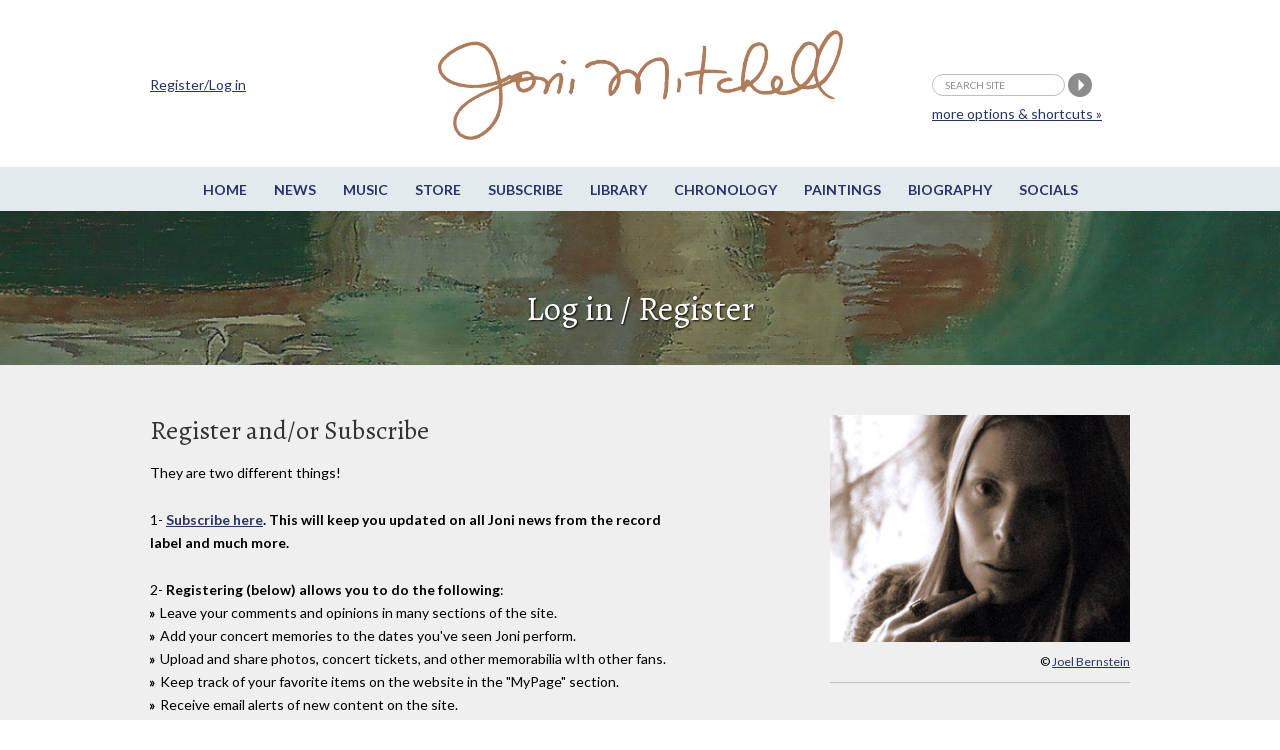

--- FILE ---
content_type: application/javascript
request_url: https://jonimitchell.com/js/scripts2.js?ver=1.1
body_size: 1406
content:
jQuery(window).load(function() {

	// The slider being synced must be initialized first
//	jQuery('#carousel').flexslider({
//		animation: "slide",
//		controlNav: false,
//		animationLoop: false,
//		slideshow: false,
//		itemWidth: 224,
//		itemMargin: 28,
//		asNavFor: '#slider'
//	});

	var homeSlider = jQuery("#slider");
	homeSlider.flexslider({
		directionNav: false,
		controlNav: false,
		slideshow: true,
		randomize: false,
		animation: "fade",
		direction: "horizontal",
		slideshowSpeed: 8000,
		animationSpeed: 600,
//		start: function(slider) {
//			var title = slider.find('.flex-active-slide').data('title');
//			slider.find('.slide-text').html('<h2>' + title + '</h2>');
//		},
//		after: function(slider) {
//			var title = slider.find('.flex-active-slide').data('title');
//			slider.find('.slide-text').html('<h2>' + title + '</h2>');
//		},
//		sync: "#carousel"
	});

	var sldNext = jQuery(".slider-pagination").find(".next"),
			sldPrev = jQuery(".slider-pagination").find(".previous");

	sldNext.on('click', function(e) {
		homeSlider.flexslider('next');

		e.preventDefault();
	});

	sldPrev.on('click', function(e) {
		homeSlider.flexslider('prev');

		e.preventDefault();
	});

});

jQuery.fn.exists = function(){ return this.length>0; }

jQuery(document).ready(function($) {

	jQuery("h3#toggle").click(function(){
		jQuery("#panel").toggleClass("toggled-on");
		return false;
	});


	// Main navigation
//	jQuery('ul.sf-menu').superfish({
//		delay:       1000,
//		animation:   {opacity:'show',height:'show'},
//		speed:       'fast',
//		dropShadows: false,
//		cssArrows:   true
//	});

	// Responsive Menu
	// Create the dropdown base
//	jQuery("<select class='alt-nav' />").appendTo("#nav");

	// Create default option "Go to..."
//	jQuery("<option />", {
//		"selected": "selected",
//		"value"   : "",
//		"text"    : "Go to..."
//	}).appendTo("#nav select");

	// Populate dropdown with menu items
//	jQuery("#navigation a").each(function() {
//		var el = jQuery(this);
//		jQuery("<option />", {
//			"value"   : el.attr("href"),
//			"text"    : el.text()
//		}).appendTo("nav select");
//	});

//	jQuery(".alt-nav").change(function() {
//		window.location = jQuery(this).find("option:selected").val();
//	});

	// Tour dates widget
	if (jQuery('.widget .tour-dates li').exists()) {
		jQuery('.widget .tour-dates li').equalHeights();
	}

	// Listing pages
//	if (jQuery('.listing').exists()) {
//		jQuery('.listing').equalHeights();
//	}

	// Tracklisting
//	if (jQuery('.track-listen').exists()) {
//		jQuery('.track-listen').click(function(){
//			var target 		= jQuery(this).siblings('.track-audio');
//			var siblings	= jQuery(this).parents('.track').siblings().children('.track-audio');
//			siblings.slideUp('fast');
//			target.slideToggle('fast');
//			return false;
//		});
//	}

	// Tracklisting check subtitles
//	if (jQuery('.track').exists()) {
//		jQuery('.track').each(function(){
//			var main_head = jQuery(this).find('.main-head');
//			if (main_head.length == 0)
//				jQuery(this).addClass('track-single');
//		});
//	}

	// Content videos
//	jQuery('body').fitVids();

	// Centered Play icon (Videos)
//	if (jQuery('.latest-video').exists()) {
//		jQuery('.latest-video').each(function() {
//			var lv_s = jQuery(this).find('a span');
//			var lv_w = jQuery(this).width();
//			var lv_h = jQuery(this).height();
//			lv_s.css('left',(lv_w/2)-26);
//			lv_s.css('top',(lv_h/2)-46);
//		})
//	}

	// Lightbox #### needs to be active ###
//	$("a[data-rel^='prettyPhoto']").prettyPhoto({
//		deeplinking: false,
//		show_title: false
//	});
//	$("a[data-rel^='prettyPhoto']").each(function() {
//		$(this).attr("rel", $(this).data("rel"));
//	});

//	var $pp_vid = $("a[data-rel^='pp_video']");
//	if ($pp_vid.length) {
//		$pp_vid.prettyPhoto({
//			show_title: false,
//			default_width: 480,
//			default_height: 360,
//			changepicturecallback: function() {
//				$('video:visible').mediaelementplayer();
//			}
//		});
//	}

	// Tracklisting
//	if ($('.soundcloud-wrap').length) {
//		$('.sc-play').click(function(e){
//			var target 		= $(this).parent().find('.soundcloud-wrap');
//			target.slideToggle('fast');
//			e.preventDefault();
//		});
//	}

});

// var inlinePlayer = null;

// soundManager.setup({
// 	debugMode: false,
// 	preferFlash: false,
// 	useFlashBlock: true,
// 	url: ThemeOption.swfPath,
// 	flashVersion: 9
// });

// soundManager.onready(function() {
// 	inlinePlayer = new InlinePlayer();
// });
